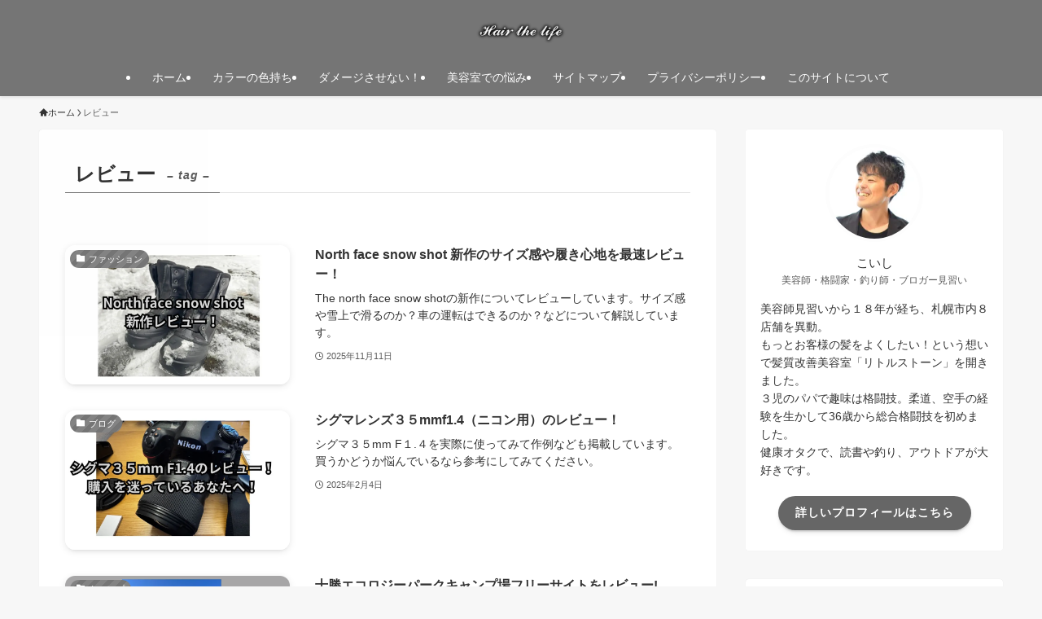

--- FILE ---
content_type: text/html; charset=utf-8
request_url: https://www.google.com/recaptcha/api2/aframe
body_size: 269
content:
<!DOCTYPE HTML><html><head><meta http-equiv="content-type" content="text/html; charset=UTF-8"></head><body><script nonce="97_x9N95LjJOXJB2GMm45w">/** Anti-fraud and anti-abuse applications only. See google.com/recaptcha */ try{var clients={'sodar':'https://pagead2.googlesyndication.com/pagead/sodar?'};window.addEventListener("message",function(a){try{if(a.source===window.parent){var b=JSON.parse(a.data);var c=clients[b['id']];if(c){var d=document.createElement('img');d.src=c+b['params']+'&rc='+(localStorage.getItem("rc::a")?sessionStorage.getItem("rc::b"):"");window.document.body.appendChild(d);sessionStorage.setItem("rc::e",parseInt(sessionStorage.getItem("rc::e")||0)+1);localStorage.setItem("rc::h",'1769083734580');}}}catch(b){}});window.parent.postMessage("_grecaptcha_ready", "*");}catch(b){}</script></body></html>

--- FILE ---
content_type: application/javascript; charset=utf-8;
request_url: https://dalc.valuecommerce.com/app3?p=887413608&_s=https%3A%2F%2Fkoishilife.com%2Ftag%2F%25E3%2583%25AC%25E3%2583%2593%25E3%2583%25A5%25E3%2583%25BC%2F&vf=iVBORw0KGgoAAAANSUhEUgAAAAMAAAADCAYAAABWKLW%2FAAAAMElEQVQYV2NkFGP4nxEjzPCq7wcD49HDzP%2BPTp7C0GCSxcCYy9X1f%2Ba5MIbjGgoMACHVDsEVo9iaAAAAAElFTkSuQmCC
body_size: 817
content:
vc_linkswitch_callback({"t":"69721354","r":"aXITVAAMFS8DilaXCooD7AqKC5YmjA","ub":"aXITUwALxcMDilaXCooBbQqKBtjgzQ%3D%3D","vcid":"chgG-lzE19nOyoTl8rHqUFTKXcEbgjdXZiQexH6JqN455ytJQM_rrrNrC7Jk-35qVGhp_q07MsVtQNreVZhDmVYyNQxZDlgO","vcpub":"0.791855","l":4,"shopping.yahoo.co.jp":{"a":"2826703","m":"2201292","g":"cd80f8638a"},"p":887413608,"paypaymall.yahoo.co.jp":{"a":"2826703","m":"2201292","g":"cd80f8638a"},"s":3511091,"approach.yahoo.co.jp":{"a":"2826703","m":"2201292","g":"cd80f8638a"},"paypaystep.yahoo.co.jp":{"a":"2826703","m":"2201292","g":"cd80f8638a"},"beauty.hotpepper.jp":{"a":"2760766","m":"2371481","g":"03f3d5ab8a"},"mini-shopping.yahoo.co.jp":{"a":"2826703","m":"2201292","g":"cd80f8638a"},"shopping.geocities.jp":{"a":"2826703","m":"2201292","g":"cd80f8638a"}})